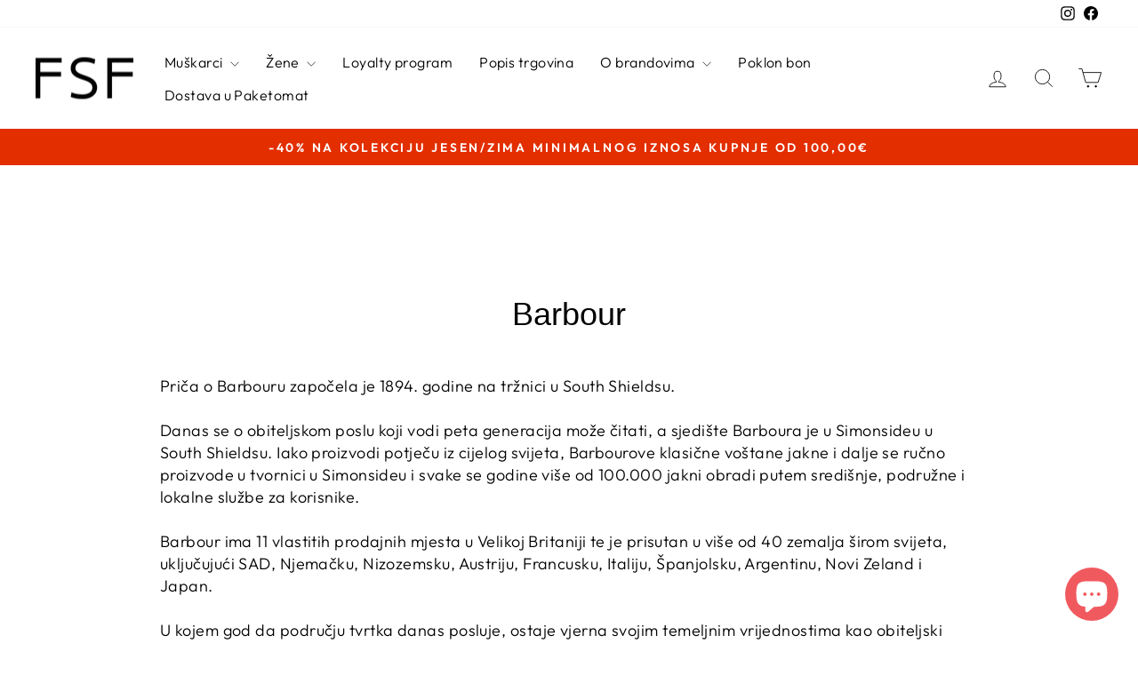

--- FILE ---
content_type: application/javascript; charset=utf-8
request_url: https://stofind.s3-us-west-2.amazonaws.com/customers/cmdelta.myshopify.com/script.min.js?shop=cmdelta.myshopify.com
body_size: 21093
content:
var sto={};(sto=function(o){return"string"==typeof o?sto.selectors=document.querySelectorAll(o):o.nodeType&&(sto.selectors=o),sto}).selectorEach=function(o){if(0<sto.selectors.length)for(var t=0;t<sto.selectors.length;t++)o(sto.selectors[t]);else o(sto.selectors)},sto.queryString=function(o){if(o){for(var t=Object.keys(o),e="",s=0;s<t.length;s++)e+=(1<=s?"&":"")+t[s]+"="+o[t[s]];return e}},sto.on=function(t,e,s){sto.selectorEach(function(o){o.addEventListener(t,function(o){"string"==typeof e?o.target.matches(e)&&s.call(o.target,o):e.call(this,o)})})},sto.append=function(t){sto.selectorEach(function(o){o.insertAdjacentHTML("beforeend",t)})},sto.prepend=function(t){sto.selectorEach(function(o){o.insertAdjacentHTML("afterbegin",t)})},sto.html=function(t){sto.selectorEach(function(o){o.innerHTML=t})},sto.css=function(e){sto.selectorEach(function(o){for(var t in e)o.style[t]=e[t]})},sto.addClass=function(t){sto.selectorEach(function(o){o.classList.add(t)})},sto.hasClass=function(t){var e=!1;return sto.selectorEach(function(o){e=o.classList.contains(t)}),e},sto.removeClass=function(t){sto.selectorEach(function(o){o.classList.remove(t)})},sto.remove=function(){sto.selectorEach(function(o){o.parentNode&&o.parentNode.removeChild(o)})},sto.ajax=function(o,t,e,s){var a=new XMLHttpRequest;a.open(o,t,!0),"POST"===o&&(a.setRequestHeader("Content-Type","application/x-www-form-urlencoded"),a.send(sto.queryString(e)||null)),a.onreadystatechange=function(){4==this.readyState&&200==this.status&&s(this.response)},a.send()},sto.get=function(o,t,e){var s=t?o+"?"+sto.queryString(t):o;return sto.ajax("GET",s,{},e)},sto.post=function(o,t,e){return sto.ajax("POST",o,t,e)},sto.parseHTML=function(o){var t="";if(t+="<"+o.type,o.props)for(var e in o.props)t+=" "+e+'="'+o.props[e]+'"';if(t+=">",o.value&&(t+=o.value),o.children)for(var s=0;s<o.children.length;s++)t+=sto.parseHTML(o.children[s]);return t+="</"+o.type+">"},sto.addStyle=function(o,t,e){var s=Object.keys(t),a="";a+=o,a+="{";for(var n=0;n<s.length;n++){var r=e?"":";";a+=s[n]+":"+t[s[n]]+r}return a+="}"},sto.parseCSS=function(o,t,e){var s="";if(Array.isArray(o))for(var a=0;a<o.length;a++)if(o[a].mediaQuery){var n=o[a].selectors;s+="@media only screen and ("+o[a].mediaQuery+"){";for(var r=0;r<n.length;r++)s+=sto.addStyle(n[r].selector,n[r].styles);s+="}"}else s+=sto.addStyle(o[a].selector,o[a].styles,o[a].keyframes);else s+=sto.addStyle(o,t,e);return s};var settings={general:{location:{search:!0,address:!0,zip:!(sto.addFonts=function(o){for(var t="",e=0;e<o.length;e++)t+="@import url("+o[e].url+");";return t}),city:!0,state:!0,country:!1}},appearance:{findInStore:{settings:{injection:{position:"afterbegin",selectorType:"ID",selector:""},visibility:!1},colors:{background:"#000000",text:"#ffffff",backgroundHover:"#252525",textHover:"#ffffff"},spacing:{marginTop:"15",marginBottom:"5",paddingTopBottom:"20",paddingLeftRight:"15"},typography:{fontSize:"14",fontWeight:"700",textTransform:"uppercase"}},modal:{settings:{modalStyle:"sidebar"},colors:{text:{headingsAndLinks:"#000000",text:"#000000"},buttons:{primaryButtons:"#000000",primaryLabels:"#ffffff",secondaryButtons:"#ffffff",secondaryLabels:"#000000"},formFields:{text:"#000000",secondaryText:"#000000",background:"#ffffff",secondaryBackground:"#f5f5f5",borders:"#ccc"},modal:{primaryBorders:"#e2e2e2",secondaryBorders:"#075efc",background:"#ffffff"}},typography:{fontSize:"15",fontWeight:"400",textTransform:"none"}},customCss:""},content:{buttons:{findInStore:"Find in Store",checkInStore:"Check in Stores",backToResult:"Back to Result"},stockInformationPanel:{headerTitle:"Find in Store",location:"Location",locationSearchText:"Search by city,state,zip code",notFoundTitle:"No location found",notFoundText:"We did not found the location what you look at. Please make sure you write correctly the location.",closedText:"Closed",footerNote:"Our items sell out quickly - the stock level is just an estimate. In-store and online prices and products may vary."}},injectionSelector:""};!function(){"use strict";var r;meta.product&&((r=r||{}).init=function(){r.shop=Shopify.shop,r.apiURL="https://kppj0cl026.execute-api.us-east-1.amazonaws.com/api",r.ajaxLoaded=!1,this.modalHTML(),this.fonts(),this.mainCSS(),this.modal(),this.cssAnimationEvents()},r.multipleVariants=function(){for(var o="",t=document.querySelectorAll(".sto-product-variants select"),e=0;e<t.length;e++)o=o+(o?" / ":"")+t[e].value;for(var s,a=r.apiURL+"/product-variant/stores",n=meta.product.variants,e=0;e<n.length;e++){n[e].public_title===o&&(s=n[e].id,r.getLocations(a,s))}},r.modalHTML=function(){var o=1<meta.product.variants.length||settings.general.location.search?{type:"span",props:{class:"sto-back-to-options hidden"}}:{},t="popup"===settings.appearance.modal.settings.modalStyle?"stofind-popup-modal":"stofind-sidebar-modal",e=settings.content.stockInformationPanel.footerNote,s=e?{type:"div",props:{class:"sto-modal-footer"},children:[{type:"div",props:{class:"sto-footer-note"},children:[{type:"span",props:{class:"sto-info-icon"}},{type:"span",value:e}]}]}:{},a=sto.parseHTML({type:"div",props:{class:"stofind-modal "+t},children:[{type:"div",props:{class:"sto-backdrop"}},{type:"div",props:{class:"sto-modal"},children:[{type:"div",props:{class:"sto-modal-wrapper"},children:[{type:"div",props:{class:"sto-modal-header"},children:[o,{type:"h2",value:settings.content.stockInformationPanel.headerTitle},{type:"span",props:{class:"sto-modal-closer"}}]},{type:"div",props:{class:"sto-modal-content"},children:[{type:"div",props:{class:"sto-modal-options"},children:[{type:"div",props:{class:"sto-modal-options-variants"},children:[]},{type:"div",props:{class:"sto-modal-options-actions"},children:[{type:"div",props:{class:"sto-search-location-wrapper"+(settings.general.location.search?"":" hidden")},children:[{type:"label",props:{for:"search-location"},value:settings.content.stockInformationPanel.location},{type:"input",props:{type:"text",class:"sto-search-location",id:"search-location",placeholder:settings.content.stockInformationPanel.locationSearchText}}]},{type:"span",props:{class:"sto-check-in-store"},value:settings.content.buttons.checkInStore},{type:"span",props:{class:"sto-back-to-result hidden"},value:settings.content.buttons.backToResult}]}]},{type:"div",props:{class:"sto-locations-wrapper hidden"},children:[{type:"div",props:{class:"sto-loader"},value:'<svg viewBox="0 0 44 44" xmlns="http://www.w3.org/2000/svg"><path d="M15.542 1.487A21.507 21.507 0 00.5 22c0 11.874 9.626 21.5 21.5 21.5 9.847 0 18.364-6.675 20.809-16.072a1.5 1.5 0 00-2.904-.756C37.803 34.755 30.473 40.5 22 40.5 11.783 40.5 3.5 32.217 3.5 22c0-8.137 5.3-15.247 12.942-17.65a1.5 1.5 0 10-.9-2.863z"></path></svg>'}]}]},s]}]}]});sto("body").append(a)},r.fonts=function(){var o=sto.addFonts([{url:"https://fonts.googleapis.com/css2?family=Roboto:wght@400;700;900&display=swap"}]);sto("head").append('<style id="stofind-fonts">'+o+"</style>")},r.mainCSS=function(){var o=sto.parseCSS([{selector:".sto-modal",styles:{"--color-headings-links":settings.appearance.modal.colors.text.headingsAndLinks,"--color-text":settings.appearance.modal.colors.text.text,"--color-btn-primary":settings.appearance.modal.colors.buttons.primaryButtons,"--color-btn-primary-text":settings.appearance.modal.colors.buttons.primaryLabels,"--color-btn-secondary":settings.appearance.modal.colors.buttons.secondaryButtons,"--color-btn-secondary-text":settings.appearance.modal.colors.buttons.secondaryLabels,"--color-text-field":settings.appearance.modal.colors.formFields.background,"--color-text-field-text":settings.appearance.modal.colors.formFields.text,"--color-text-field-border":settings.appearance.modal.colors.formFields.borders,"--color-primary-border":settings.appearance.modal.colors.modal.primaryBorders,"--color-secondary-border":settings.appearance.modal.colors.modal.secondaryBorders,"--color":settings.appearance.modal.colors.modal.background,"--font-size":settings.appearance.modal.typography.fontSize+"px","--font-weight":settings.appearance.modal.typography.fontWeight,"--text-transform":settings.appearance.modal.typography.textTransform}},{selector:".hidden",styles:{display:"none !important"}},{selector:".sto-modal label",styles:{display:"inline-block",font:"normal var(--font-weight,400) var(--font-size,15px)/1.2 'Roboto', sans-serif","margin-bottom":"4px",cursor:"pointer",color:"var(--color-text,#000)","text-transform":"var(--text-transform,none)"}},{selector:".sto-modal,.sto-modal input,.sto-modal select,.stofind-open-modal",styles:{"-moz-appearance":"none","-webkit-appearance":"none",appearance:"none","-webkit-font-smoothing":"antialiased","-webkit-text-size-adjust":"100%"}},{selector:".sto-modal input,.sto-modal select",styles:{width:"100%",height:"auto",font:"var(--font-weight,400) var(--font-size,15px)/1.2 'Roboto', sans-serif","letter-spacing":"normal",margin:0,"text-transform":"var(--text-transform,none)",border:"1px solid var(--color-text-field-border,#ccc)","border-radius":"4px","background-color":"var(--color-text-field,#fff)",color:"var(--color-text-field-text,#000)",outline:"none"}},{selector:".sto-modal select",styles:{background:"var(--color-text-field,#fff) url('//stofind.s3-us-west-2.amazonaws.com/assets/ico-select.svg') no-repeat right 15px center"}},{selector:".sto-modal input:focus,.sto-modal select:focus",styles:{outline:"#0060cc auto 1px"}},{selector:".stofind-modal a,.stofind-open-modal,.stofind-open-modal:hover,.stofind-open-modal:focus",styles:{opacity:1}},{selector:".stofind-modal-opened",styles:{overflow:"hidden"}},{selector:".stofind-modal",styles:{display:"none",position:"fixed",left:0,right:0,top:0,bottom:0,"z-index":1e4,"will-change":"opacity"}},{selector:".stofind-modal-open",styles:{display:"block",animation:"stofindFadeIn 300ms"}},{selector:".stofind-modal-closed",styles:{display:"block",animation:"stofindFadeOut 300ms"}},{selector:".sto-backdrop",styles:{width:"100%",height:"100%",position:"fixed",top:0,left:0,cursor:"pointer",background:"rgba(0,0,0,.15)"}},{selector:".stofind-sidebar-modal .sto-modal",styles:{width:"600px"}},{selector:".stofind-modal-open.stofind-sidebar-modal .sto-modal",styles:{animation:"stofindSlideIn 300ms"}},{selector:".stofind-modal-closed.stofind-sidebar-modal .sto-modal",styles:{animation:"stofindSlideOut 300ms"}},{selector:".stofind-popup-modal .sto-modal",styles:{width:"600px",height:"750px","max-height":"100vh",margin:"auto",left:0,right:0}},{selector:".sto-modal",styles:{font:"var(--font-weight,400) var(--font-size,15px)/1.2 'Roboto', sans-serif","text-transform":"var(--text-transform,none)",overflow:"hidden","flex-shrink":0,position:"absolute",top:0,bottom:0,right:0,"z-index":100,color:"var(--color-text,#000)","background-color":"var(--color,#fff)","box-shadow":"0 0 30px 0 rgba(0,0,0,.1)",display:"-webkit-box",display:"-ms-flexbox",display:"flex","-ms-flex-direction":"column","flex-direction":"column"}},{selector:".stofind-modal-open .sto-modal .sto-modal-wrapper",styles:{opacity:1}},{selector:".sto-modal .sto-modal-wrapper",styles:{display:"flex","flex-direction":"column","justify-content":"space-between",height:"100%",padding:"0 60px 30px 60px","margin-top":"80px",overflow:"auto",opacity:0}},{selector:".sto-modal .sto-modal-header",styles:{width:"100%",padding:"25px 0 25px 35px",height:"80px","background-color":"var(--color,#fff)","box-shadow":"0 4px 160px 0 rgba(36, 43, 46, 0.16)","text-align":"center",position:"absolute",top:0,left:0,"z-index":5}},{selector:".sto-modal .sto-modal-header h2",styles:{display:"inline-block",font:"700 24px/1.2 'Roboto', sans-serif",margin:0,padding:0,"text-transform":"none","letter-spacing":"0.8px",color:"var(--color-headings-links,#000)"}},{selector:".sto-back-to-options",styles:{padding:"7px",border:"solid var(--color-headings-links,#000)","border-width":"0 2px 2px 0",position:"absolute",top:"50%",left:"35px",transform:"rotate(135deg)","-webkit-transform":"rotate(135deg) translateX(-50%)",cursor:"pointer",transition:"opacity .3s ease"}},{selector:".sto-back-to-options:hover",styles:{opacity:"0.7"}},{selector:".sto-modal .sto-modal-options",styles:{"margin-top":"25px"}},{selector:".stofind-find-in-store-button",styles:{"min-width":"155px",flex:"auto"}},{selector:".stofind-find-in-store-button .stofind-open-modal",styles:{display:"block",width:"100%","font-family":"'Roboto', sans-serif","font-size":settings.appearance.findInStore.typography.fontSize+"px","font-weight":settings.appearance.findInStore.typography.fontWeight,"line-height":"1.2",padding:settings.appearance.findInStore.spacing.paddingTopBottom+"px "+settings.appearance.findInStore.spacing.paddingLeftRight+"px",margin:0,background:settings.appearance.findInStore.colors.background,color:settings.appearance.findInStore.colors.text,"text-decoration":"none","text-align":"center","text-transform":settings.appearance.findInStore.typography.textTransform,"border-radius":"2px","margin-top":settings.appearance.findInStore.spacing.marginTop+"px","margin-bottom":settings.appearance.findInStore.spacing.marginBottom+"px"}},{selector:".stofind-find-in-store-button .stofind-open-modal:hover,.stofind-find-in-store-button .stofind-open-modal:focus",styles:{color:settings.appearance.findInStore.colors.textHover,"background-color":settings.appearance.findInStore.colors.backgroundHover}},{selector:".sto-product-variants .sto-product-options-select",styles:{padding:"18px 20px","margin-bottom":"15px"}},{selector:".sto-check-in-store, .sto-back-to-result",styles:{display:"block",width:"100%",font:"900 14px/1.2 'Roboto', sans-serif",padding:"20px 15px","margin-bottom":"15px","text-transform":"uppercase","text-align":"center",border:"1px solid transparent","border-radius":"4px",transition:"background-color .3s ease","text-decoration":"none",cursor:"pointer","background-color":"var(--color-btn-primary, #000)",color:"var(--color-btn-primary-text, #fff)"}},{selector:".sto-back-to-result",styles:{"background-color":"var(--color-btn-secondary, #fff)",color:"var(--color-btn-secondary-text, #000)","border-color":"var(--color-btn-primary, #000)"}},{selector:".sto-back-to-result:hover",styles:{"background-color":"var(--color-btn-primary, #000)",color:"var(--color-btn-primary-text, #fff)"}},{selector:".sto-loader",styles:{"text-align":"center",position:"absolute",top:"50%",left:0,right:0,transform:"translateY(-50%)"}},{selector:".sto-loader svg",styles:{height:"45px",width:"45px",animation:"stofind-Spinner 500ms linear infinite; fill: #0060cc"}},{selector:"@keyframes stofind-Spinner",keyframes:!0,styles:{"to { transform":"rotate(360deg)}"}},{selector:".sto-modal-header .sto-modal-closer",styles:{position:"absolute",top:"50%",right:"32px",width:"32px",height:"32px",opacity:"0.3",transition:"opacity .3s ease",transform:"translateY(-50%)",cursor:"pointer"}},{selector:".sto-modal-header .sto-modal-closer:hover",styles:{opacity:1}},{selector:".sto-modal-closer:before,.sto-modal-closer:after",styles:{position:"absolute",left:"15px",content:'""',height:"33px",width:"2px","background-color":"var(--color-headings-links,#000)"}},{selector:".sto-modal-closer:before",styles:{transform:"rotate(45deg)"}},{selector:".sto-modal-closer:after",styles:{transform:"rotate(-45deg)"}},{selector:".sto-modal-wrapper .sto-search-location",styles:{width:"100%",padding:"18px 20px","margin-bottom":"25px",color:settings.appearance.modal.colors.formFields.secondaryText,"background-color":settings.appearance.modal.colors.formFields.secondaryBackground}},{selector:".sto-modal-footer",styles:{"margin-top":"30px"}},{selector:".sto-footer-note",styles:{display:"flex","align-items":"center"}},{selector:".sto-footer-note .sto-info-icon::before",styles:{content:'""',display:"inline-block",width:"22px",height:"22px","margin-right":"13px",background:"url(//stofind.s3-us-west-2.amazonaws.com/assets/info-icon.png) no-repeat","background-size":"cover"}},{selector:".sto-footer-note span:not(.sto-info-icon)",styles:{opacity:"0.7"}},{mediaQuery:"max-width: 600px",selectors:[{selector:".stofind-modal .sto-modal",styles:{width:"100%"}},{selector:".sto-modal .sto-modal-wrapper",styles:{padding:"0 30px 30px 30px","margin-top":"70px"}},{selector:".sto-modal .sto-modal-header",styles:{padding:"20px 0 20px 35px",height:"70px"}},{selector:".sto-modal .sto-modal-header h2",styles:{"font-size":"22px"}},{selector:".sto-modal .sto-modal-options",styles:{"margin-top":"15px"}},{selector:".sto-modal label,.sto-product-variants .sto-product-options-select, .sto-search-location-wrapper .sto-search-location",styles:{"font-size":"14px"}},{selector:".sto-check-in-store, .sto-back-to-result",styles:{"font-size":"13px"}},{selector:".sto-modal-footer",styles:{left:"30px",right:"30px"}}]},{mediaQuery:"max-width: 400px",selectors:[{selector:".sto-modal .sto-modal-header h2",styles:{"font-size":"18px"}},{selector:".sto-back-to-options",styles:{padding:"6px",left:"15px"}},{selector:".sto-modal-header .sto-modal-closer",styles:{height:"25px",right:"15px"}},{selector:".sto-modal-closer:before, .sto-modal-closer:after",styles:{height:"25px"}}]},{selector:"@keyframes stofindFadeIn",keyframes:!0,styles:{"from { opacity":"0;}","to { opacity":"1;}"}},{selector:"@keyframes stofindFadeOut",keyframes:!0,styles:{"from { opacity":"1;}","to { opacity":"0;}"}},{selector:"@keyframes stofindSlideIn",keyframes:!0,styles:{"from { transform":"translateX(100%);}","to { transform":"translateX(0);}"}},{selector:"@keyframes stofindSlideOut",keyframes:!0,styles:{"from { transform":"translateX(0);}","to { transform":"translateX(100%);}"}}]);sto("head").append('<style id="stofind-css">'+o+"</style>"),sto("head").append('<style id="stofind-custom-css">'+settings.appearance.customCss+"</style>")},r.modal=function(){var o,t;settings.appearance.findInStore.settings.visibility&&((o=document.createElement("div")).className="stofind-find-in-store-button",o.innerHTML='<a href="#" class="stofind-open-modal">'+settings.content.buttons.findInStore+"</a>",t=settings.appearance.findInStore.settings.injection.position,document.dispatchEvent(new Event("Stofind:Before:Button:Injection")),settings.injectionSelector?document.querySelector(settings.injectionSelector).insertAdjacentElement(t,o):document.querySelector('form[action*="/cart/add"] [type="submit"]').after(o),document.dispatchEvent(new Event("Stofind:After:Button:Injection")),sto(".stofind-open-modal").on("click",function(o){o.preventDefault(),sto("body").addClass("stofind-modal-opened");var t=sto(".stofind-modal");t.removeClass("stofind-modal-closed"),t.addClass("stofind-modal-open"),1<meta.product.variants.length?document.querySelector(".sto-product-variants")||sto(".sto-modal-options-variants").append(sto.parseHTML(stofindProductOptions)):settings.general.location.search||document.querySelector(".sto-check-in-store").click(),document.dispatchEvent(new Event("Stofind:Modal:Opened"))}),sto(".sto-check-in-store").on("click",function(){var o;1<meta.product.variants.length?r.multipleVariants():(o=r.apiURL+"/product/stores",r.getLocations(o,meta.product.id)),sto(".sto-modal-options").addClass("hidden"),(1<meta.product.variants.length||settings.general.location.search)&&sto(".sto-back-to-options").removeClass("hidden"),sto(".sto-locations-wrapper").removeClass("hidden"),sto(".sto-loader").removeClass("hidden"),sto(".sto-locations,.sto-notfound").remove()}),sto(".sto-back-to-result").on("click",function(){sto(".sto-back-to-options,.sto-locations-wrapper").removeClass("hidden"),sto(".sto-modal-options").addClass("hidden")}),(1<meta.product.variants.length||settings.general.location.search)&&sto(".sto-back-to-options").on("click",function(){sto(".sto-back-to-options,.sto-locations-wrapper").addClass("hidden"),sto(".sto-modal-options, .sto-back-to-result").removeClass("hidden")}),sto(".stofind-modal .sto-backdrop, .sto-modal-closer").on("click",function(){sto("body").removeClass("stofind-modal-opened");var o=sto(".stofind-modal");o.removeClass("stofind-modal-open"),o.addClass("stofind-modal-closed")}),sto(".sto-locations-wrapper").on("click",".sto-location-item",function(){sto(this).hasClass("sto-location-item-opened")?sto(this).removeClass("sto-location-item-opened"):(sto(".sto-location-item").removeClass("sto-location-item-opened"),sto(this).addClass("sto-location-item-opened"))}))},r.cssAnimationEvents=function(){document.addEventListener("animationend",function(o){"stofindFadeOut"===o.animationName&&"popup"===settings.appearance.modal.settings.modalStyle&&sto(".stofind-modal").removeClass("stofind-modal-closed"),"stofindSlideOut"===o.animationName&&sto(".stofind-modal").removeClass("stofind-modal-closed")})},r.getLocations=function(o,t){var e={shop:r.shop,searchedLocation:document.getElementById("search-location").value,id:t};r.ajaxLoaded||sto.get(o,e,function(o){var t=JSON.parse(o),e=sto("#stofind-css");e.hasClass("append")||(e.append(sto.parseCSS(t.styles)),e.addClass("append")),sto(".sto-locations-wrapper").append(sto.parseHTML(t.result)),sto(".sto-loader").addClass("hidden"),r.ajaxLoaded=!1}),r.ajaxLoaded=!0},r.init(),document.dispatchEvent(new Event("Stofind:Ready")))}();